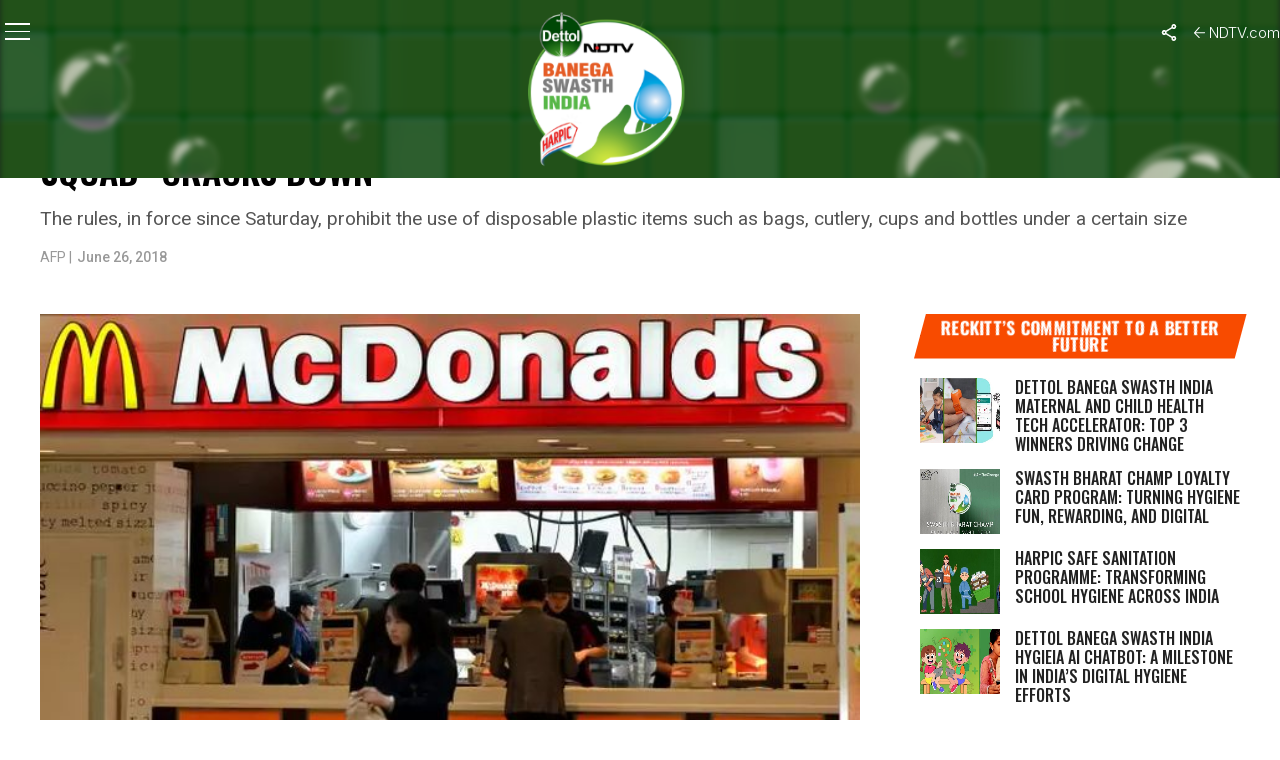

--- FILE ---
content_type: text/html; charset=utf-8
request_url: https://www.google.com/recaptcha/api2/anchor?ar=1&k=6Ld_Xr4qAAAAAEduKicafU-iRyt7eevdvTj-Ho8O&co=aHR0cHM6Ly9zd2FjaGhpbmRpYS5uZHR2LmNvbTo0NDM.&hl=en&v=7gg7H51Q-naNfhmCP3_R47ho&theme=light&size=normal&anchor-ms=20000&execute-ms=30000&cb=o4d6ff6wi7l
body_size: 48878
content:
<!DOCTYPE HTML><html dir="ltr" lang="en"><head><meta http-equiv="Content-Type" content="text/html; charset=UTF-8">
<meta http-equiv="X-UA-Compatible" content="IE=edge">
<title>reCAPTCHA</title>
<style type="text/css">
/* cyrillic-ext */
@font-face {
  font-family: 'Roboto';
  font-style: normal;
  font-weight: 400;
  font-stretch: 100%;
  src: url(//fonts.gstatic.com/s/roboto/v48/KFO7CnqEu92Fr1ME7kSn66aGLdTylUAMa3GUBHMdazTgWw.woff2) format('woff2');
  unicode-range: U+0460-052F, U+1C80-1C8A, U+20B4, U+2DE0-2DFF, U+A640-A69F, U+FE2E-FE2F;
}
/* cyrillic */
@font-face {
  font-family: 'Roboto';
  font-style: normal;
  font-weight: 400;
  font-stretch: 100%;
  src: url(//fonts.gstatic.com/s/roboto/v48/KFO7CnqEu92Fr1ME7kSn66aGLdTylUAMa3iUBHMdazTgWw.woff2) format('woff2');
  unicode-range: U+0301, U+0400-045F, U+0490-0491, U+04B0-04B1, U+2116;
}
/* greek-ext */
@font-face {
  font-family: 'Roboto';
  font-style: normal;
  font-weight: 400;
  font-stretch: 100%;
  src: url(//fonts.gstatic.com/s/roboto/v48/KFO7CnqEu92Fr1ME7kSn66aGLdTylUAMa3CUBHMdazTgWw.woff2) format('woff2');
  unicode-range: U+1F00-1FFF;
}
/* greek */
@font-face {
  font-family: 'Roboto';
  font-style: normal;
  font-weight: 400;
  font-stretch: 100%;
  src: url(//fonts.gstatic.com/s/roboto/v48/KFO7CnqEu92Fr1ME7kSn66aGLdTylUAMa3-UBHMdazTgWw.woff2) format('woff2');
  unicode-range: U+0370-0377, U+037A-037F, U+0384-038A, U+038C, U+038E-03A1, U+03A3-03FF;
}
/* math */
@font-face {
  font-family: 'Roboto';
  font-style: normal;
  font-weight: 400;
  font-stretch: 100%;
  src: url(//fonts.gstatic.com/s/roboto/v48/KFO7CnqEu92Fr1ME7kSn66aGLdTylUAMawCUBHMdazTgWw.woff2) format('woff2');
  unicode-range: U+0302-0303, U+0305, U+0307-0308, U+0310, U+0312, U+0315, U+031A, U+0326-0327, U+032C, U+032F-0330, U+0332-0333, U+0338, U+033A, U+0346, U+034D, U+0391-03A1, U+03A3-03A9, U+03B1-03C9, U+03D1, U+03D5-03D6, U+03F0-03F1, U+03F4-03F5, U+2016-2017, U+2034-2038, U+203C, U+2040, U+2043, U+2047, U+2050, U+2057, U+205F, U+2070-2071, U+2074-208E, U+2090-209C, U+20D0-20DC, U+20E1, U+20E5-20EF, U+2100-2112, U+2114-2115, U+2117-2121, U+2123-214F, U+2190, U+2192, U+2194-21AE, U+21B0-21E5, U+21F1-21F2, U+21F4-2211, U+2213-2214, U+2216-22FF, U+2308-230B, U+2310, U+2319, U+231C-2321, U+2336-237A, U+237C, U+2395, U+239B-23B7, U+23D0, U+23DC-23E1, U+2474-2475, U+25AF, U+25B3, U+25B7, U+25BD, U+25C1, U+25CA, U+25CC, U+25FB, U+266D-266F, U+27C0-27FF, U+2900-2AFF, U+2B0E-2B11, U+2B30-2B4C, U+2BFE, U+3030, U+FF5B, U+FF5D, U+1D400-1D7FF, U+1EE00-1EEFF;
}
/* symbols */
@font-face {
  font-family: 'Roboto';
  font-style: normal;
  font-weight: 400;
  font-stretch: 100%;
  src: url(//fonts.gstatic.com/s/roboto/v48/KFO7CnqEu92Fr1ME7kSn66aGLdTylUAMaxKUBHMdazTgWw.woff2) format('woff2');
  unicode-range: U+0001-000C, U+000E-001F, U+007F-009F, U+20DD-20E0, U+20E2-20E4, U+2150-218F, U+2190, U+2192, U+2194-2199, U+21AF, U+21E6-21F0, U+21F3, U+2218-2219, U+2299, U+22C4-22C6, U+2300-243F, U+2440-244A, U+2460-24FF, U+25A0-27BF, U+2800-28FF, U+2921-2922, U+2981, U+29BF, U+29EB, U+2B00-2BFF, U+4DC0-4DFF, U+FFF9-FFFB, U+10140-1018E, U+10190-1019C, U+101A0, U+101D0-101FD, U+102E0-102FB, U+10E60-10E7E, U+1D2C0-1D2D3, U+1D2E0-1D37F, U+1F000-1F0FF, U+1F100-1F1AD, U+1F1E6-1F1FF, U+1F30D-1F30F, U+1F315, U+1F31C, U+1F31E, U+1F320-1F32C, U+1F336, U+1F378, U+1F37D, U+1F382, U+1F393-1F39F, U+1F3A7-1F3A8, U+1F3AC-1F3AF, U+1F3C2, U+1F3C4-1F3C6, U+1F3CA-1F3CE, U+1F3D4-1F3E0, U+1F3ED, U+1F3F1-1F3F3, U+1F3F5-1F3F7, U+1F408, U+1F415, U+1F41F, U+1F426, U+1F43F, U+1F441-1F442, U+1F444, U+1F446-1F449, U+1F44C-1F44E, U+1F453, U+1F46A, U+1F47D, U+1F4A3, U+1F4B0, U+1F4B3, U+1F4B9, U+1F4BB, U+1F4BF, U+1F4C8-1F4CB, U+1F4D6, U+1F4DA, U+1F4DF, U+1F4E3-1F4E6, U+1F4EA-1F4ED, U+1F4F7, U+1F4F9-1F4FB, U+1F4FD-1F4FE, U+1F503, U+1F507-1F50B, U+1F50D, U+1F512-1F513, U+1F53E-1F54A, U+1F54F-1F5FA, U+1F610, U+1F650-1F67F, U+1F687, U+1F68D, U+1F691, U+1F694, U+1F698, U+1F6AD, U+1F6B2, U+1F6B9-1F6BA, U+1F6BC, U+1F6C6-1F6CF, U+1F6D3-1F6D7, U+1F6E0-1F6EA, U+1F6F0-1F6F3, U+1F6F7-1F6FC, U+1F700-1F7FF, U+1F800-1F80B, U+1F810-1F847, U+1F850-1F859, U+1F860-1F887, U+1F890-1F8AD, U+1F8B0-1F8BB, U+1F8C0-1F8C1, U+1F900-1F90B, U+1F93B, U+1F946, U+1F984, U+1F996, U+1F9E9, U+1FA00-1FA6F, U+1FA70-1FA7C, U+1FA80-1FA89, U+1FA8F-1FAC6, U+1FACE-1FADC, U+1FADF-1FAE9, U+1FAF0-1FAF8, U+1FB00-1FBFF;
}
/* vietnamese */
@font-face {
  font-family: 'Roboto';
  font-style: normal;
  font-weight: 400;
  font-stretch: 100%;
  src: url(//fonts.gstatic.com/s/roboto/v48/KFO7CnqEu92Fr1ME7kSn66aGLdTylUAMa3OUBHMdazTgWw.woff2) format('woff2');
  unicode-range: U+0102-0103, U+0110-0111, U+0128-0129, U+0168-0169, U+01A0-01A1, U+01AF-01B0, U+0300-0301, U+0303-0304, U+0308-0309, U+0323, U+0329, U+1EA0-1EF9, U+20AB;
}
/* latin-ext */
@font-face {
  font-family: 'Roboto';
  font-style: normal;
  font-weight: 400;
  font-stretch: 100%;
  src: url(//fonts.gstatic.com/s/roboto/v48/KFO7CnqEu92Fr1ME7kSn66aGLdTylUAMa3KUBHMdazTgWw.woff2) format('woff2');
  unicode-range: U+0100-02BA, U+02BD-02C5, U+02C7-02CC, U+02CE-02D7, U+02DD-02FF, U+0304, U+0308, U+0329, U+1D00-1DBF, U+1E00-1E9F, U+1EF2-1EFF, U+2020, U+20A0-20AB, U+20AD-20C0, U+2113, U+2C60-2C7F, U+A720-A7FF;
}
/* latin */
@font-face {
  font-family: 'Roboto';
  font-style: normal;
  font-weight: 400;
  font-stretch: 100%;
  src: url(//fonts.gstatic.com/s/roboto/v48/KFO7CnqEu92Fr1ME7kSn66aGLdTylUAMa3yUBHMdazQ.woff2) format('woff2');
  unicode-range: U+0000-00FF, U+0131, U+0152-0153, U+02BB-02BC, U+02C6, U+02DA, U+02DC, U+0304, U+0308, U+0329, U+2000-206F, U+20AC, U+2122, U+2191, U+2193, U+2212, U+2215, U+FEFF, U+FFFD;
}
/* cyrillic-ext */
@font-face {
  font-family: 'Roboto';
  font-style: normal;
  font-weight: 500;
  font-stretch: 100%;
  src: url(//fonts.gstatic.com/s/roboto/v48/KFO7CnqEu92Fr1ME7kSn66aGLdTylUAMa3GUBHMdazTgWw.woff2) format('woff2');
  unicode-range: U+0460-052F, U+1C80-1C8A, U+20B4, U+2DE0-2DFF, U+A640-A69F, U+FE2E-FE2F;
}
/* cyrillic */
@font-face {
  font-family: 'Roboto';
  font-style: normal;
  font-weight: 500;
  font-stretch: 100%;
  src: url(//fonts.gstatic.com/s/roboto/v48/KFO7CnqEu92Fr1ME7kSn66aGLdTylUAMa3iUBHMdazTgWw.woff2) format('woff2');
  unicode-range: U+0301, U+0400-045F, U+0490-0491, U+04B0-04B1, U+2116;
}
/* greek-ext */
@font-face {
  font-family: 'Roboto';
  font-style: normal;
  font-weight: 500;
  font-stretch: 100%;
  src: url(//fonts.gstatic.com/s/roboto/v48/KFO7CnqEu92Fr1ME7kSn66aGLdTylUAMa3CUBHMdazTgWw.woff2) format('woff2');
  unicode-range: U+1F00-1FFF;
}
/* greek */
@font-face {
  font-family: 'Roboto';
  font-style: normal;
  font-weight: 500;
  font-stretch: 100%;
  src: url(//fonts.gstatic.com/s/roboto/v48/KFO7CnqEu92Fr1ME7kSn66aGLdTylUAMa3-UBHMdazTgWw.woff2) format('woff2');
  unicode-range: U+0370-0377, U+037A-037F, U+0384-038A, U+038C, U+038E-03A1, U+03A3-03FF;
}
/* math */
@font-face {
  font-family: 'Roboto';
  font-style: normal;
  font-weight: 500;
  font-stretch: 100%;
  src: url(//fonts.gstatic.com/s/roboto/v48/KFO7CnqEu92Fr1ME7kSn66aGLdTylUAMawCUBHMdazTgWw.woff2) format('woff2');
  unicode-range: U+0302-0303, U+0305, U+0307-0308, U+0310, U+0312, U+0315, U+031A, U+0326-0327, U+032C, U+032F-0330, U+0332-0333, U+0338, U+033A, U+0346, U+034D, U+0391-03A1, U+03A3-03A9, U+03B1-03C9, U+03D1, U+03D5-03D6, U+03F0-03F1, U+03F4-03F5, U+2016-2017, U+2034-2038, U+203C, U+2040, U+2043, U+2047, U+2050, U+2057, U+205F, U+2070-2071, U+2074-208E, U+2090-209C, U+20D0-20DC, U+20E1, U+20E5-20EF, U+2100-2112, U+2114-2115, U+2117-2121, U+2123-214F, U+2190, U+2192, U+2194-21AE, U+21B0-21E5, U+21F1-21F2, U+21F4-2211, U+2213-2214, U+2216-22FF, U+2308-230B, U+2310, U+2319, U+231C-2321, U+2336-237A, U+237C, U+2395, U+239B-23B7, U+23D0, U+23DC-23E1, U+2474-2475, U+25AF, U+25B3, U+25B7, U+25BD, U+25C1, U+25CA, U+25CC, U+25FB, U+266D-266F, U+27C0-27FF, U+2900-2AFF, U+2B0E-2B11, U+2B30-2B4C, U+2BFE, U+3030, U+FF5B, U+FF5D, U+1D400-1D7FF, U+1EE00-1EEFF;
}
/* symbols */
@font-face {
  font-family: 'Roboto';
  font-style: normal;
  font-weight: 500;
  font-stretch: 100%;
  src: url(//fonts.gstatic.com/s/roboto/v48/KFO7CnqEu92Fr1ME7kSn66aGLdTylUAMaxKUBHMdazTgWw.woff2) format('woff2');
  unicode-range: U+0001-000C, U+000E-001F, U+007F-009F, U+20DD-20E0, U+20E2-20E4, U+2150-218F, U+2190, U+2192, U+2194-2199, U+21AF, U+21E6-21F0, U+21F3, U+2218-2219, U+2299, U+22C4-22C6, U+2300-243F, U+2440-244A, U+2460-24FF, U+25A0-27BF, U+2800-28FF, U+2921-2922, U+2981, U+29BF, U+29EB, U+2B00-2BFF, U+4DC0-4DFF, U+FFF9-FFFB, U+10140-1018E, U+10190-1019C, U+101A0, U+101D0-101FD, U+102E0-102FB, U+10E60-10E7E, U+1D2C0-1D2D3, U+1D2E0-1D37F, U+1F000-1F0FF, U+1F100-1F1AD, U+1F1E6-1F1FF, U+1F30D-1F30F, U+1F315, U+1F31C, U+1F31E, U+1F320-1F32C, U+1F336, U+1F378, U+1F37D, U+1F382, U+1F393-1F39F, U+1F3A7-1F3A8, U+1F3AC-1F3AF, U+1F3C2, U+1F3C4-1F3C6, U+1F3CA-1F3CE, U+1F3D4-1F3E0, U+1F3ED, U+1F3F1-1F3F3, U+1F3F5-1F3F7, U+1F408, U+1F415, U+1F41F, U+1F426, U+1F43F, U+1F441-1F442, U+1F444, U+1F446-1F449, U+1F44C-1F44E, U+1F453, U+1F46A, U+1F47D, U+1F4A3, U+1F4B0, U+1F4B3, U+1F4B9, U+1F4BB, U+1F4BF, U+1F4C8-1F4CB, U+1F4D6, U+1F4DA, U+1F4DF, U+1F4E3-1F4E6, U+1F4EA-1F4ED, U+1F4F7, U+1F4F9-1F4FB, U+1F4FD-1F4FE, U+1F503, U+1F507-1F50B, U+1F50D, U+1F512-1F513, U+1F53E-1F54A, U+1F54F-1F5FA, U+1F610, U+1F650-1F67F, U+1F687, U+1F68D, U+1F691, U+1F694, U+1F698, U+1F6AD, U+1F6B2, U+1F6B9-1F6BA, U+1F6BC, U+1F6C6-1F6CF, U+1F6D3-1F6D7, U+1F6E0-1F6EA, U+1F6F0-1F6F3, U+1F6F7-1F6FC, U+1F700-1F7FF, U+1F800-1F80B, U+1F810-1F847, U+1F850-1F859, U+1F860-1F887, U+1F890-1F8AD, U+1F8B0-1F8BB, U+1F8C0-1F8C1, U+1F900-1F90B, U+1F93B, U+1F946, U+1F984, U+1F996, U+1F9E9, U+1FA00-1FA6F, U+1FA70-1FA7C, U+1FA80-1FA89, U+1FA8F-1FAC6, U+1FACE-1FADC, U+1FADF-1FAE9, U+1FAF0-1FAF8, U+1FB00-1FBFF;
}
/* vietnamese */
@font-face {
  font-family: 'Roboto';
  font-style: normal;
  font-weight: 500;
  font-stretch: 100%;
  src: url(//fonts.gstatic.com/s/roboto/v48/KFO7CnqEu92Fr1ME7kSn66aGLdTylUAMa3OUBHMdazTgWw.woff2) format('woff2');
  unicode-range: U+0102-0103, U+0110-0111, U+0128-0129, U+0168-0169, U+01A0-01A1, U+01AF-01B0, U+0300-0301, U+0303-0304, U+0308-0309, U+0323, U+0329, U+1EA0-1EF9, U+20AB;
}
/* latin-ext */
@font-face {
  font-family: 'Roboto';
  font-style: normal;
  font-weight: 500;
  font-stretch: 100%;
  src: url(//fonts.gstatic.com/s/roboto/v48/KFO7CnqEu92Fr1ME7kSn66aGLdTylUAMa3KUBHMdazTgWw.woff2) format('woff2');
  unicode-range: U+0100-02BA, U+02BD-02C5, U+02C7-02CC, U+02CE-02D7, U+02DD-02FF, U+0304, U+0308, U+0329, U+1D00-1DBF, U+1E00-1E9F, U+1EF2-1EFF, U+2020, U+20A0-20AB, U+20AD-20C0, U+2113, U+2C60-2C7F, U+A720-A7FF;
}
/* latin */
@font-face {
  font-family: 'Roboto';
  font-style: normal;
  font-weight: 500;
  font-stretch: 100%;
  src: url(//fonts.gstatic.com/s/roboto/v48/KFO7CnqEu92Fr1ME7kSn66aGLdTylUAMa3yUBHMdazQ.woff2) format('woff2');
  unicode-range: U+0000-00FF, U+0131, U+0152-0153, U+02BB-02BC, U+02C6, U+02DA, U+02DC, U+0304, U+0308, U+0329, U+2000-206F, U+20AC, U+2122, U+2191, U+2193, U+2212, U+2215, U+FEFF, U+FFFD;
}
/* cyrillic-ext */
@font-face {
  font-family: 'Roboto';
  font-style: normal;
  font-weight: 900;
  font-stretch: 100%;
  src: url(//fonts.gstatic.com/s/roboto/v48/KFO7CnqEu92Fr1ME7kSn66aGLdTylUAMa3GUBHMdazTgWw.woff2) format('woff2');
  unicode-range: U+0460-052F, U+1C80-1C8A, U+20B4, U+2DE0-2DFF, U+A640-A69F, U+FE2E-FE2F;
}
/* cyrillic */
@font-face {
  font-family: 'Roboto';
  font-style: normal;
  font-weight: 900;
  font-stretch: 100%;
  src: url(//fonts.gstatic.com/s/roboto/v48/KFO7CnqEu92Fr1ME7kSn66aGLdTylUAMa3iUBHMdazTgWw.woff2) format('woff2');
  unicode-range: U+0301, U+0400-045F, U+0490-0491, U+04B0-04B1, U+2116;
}
/* greek-ext */
@font-face {
  font-family: 'Roboto';
  font-style: normal;
  font-weight: 900;
  font-stretch: 100%;
  src: url(//fonts.gstatic.com/s/roboto/v48/KFO7CnqEu92Fr1ME7kSn66aGLdTylUAMa3CUBHMdazTgWw.woff2) format('woff2');
  unicode-range: U+1F00-1FFF;
}
/* greek */
@font-face {
  font-family: 'Roboto';
  font-style: normal;
  font-weight: 900;
  font-stretch: 100%;
  src: url(//fonts.gstatic.com/s/roboto/v48/KFO7CnqEu92Fr1ME7kSn66aGLdTylUAMa3-UBHMdazTgWw.woff2) format('woff2');
  unicode-range: U+0370-0377, U+037A-037F, U+0384-038A, U+038C, U+038E-03A1, U+03A3-03FF;
}
/* math */
@font-face {
  font-family: 'Roboto';
  font-style: normal;
  font-weight: 900;
  font-stretch: 100%;
  src: url(//fonts.gstatic.com/s/roboto/v48/KFO7CnqEu92Fr1ME7kSn66aGLdTylUAMawCUBHMdazTgWw.woff2) format('woff2');
  unicode-range: U+0302-0303, U+0305, U+0307-0308, U+0310, U+0312, U+0315, U+031A, U+0326-0327, U+032C, U+032F-0330, U+0332-0333, U+0338, U+033A, U+0346, U+034D, U+0391-03A1, U+03A3-03A9, U+03B1-03C9, U+03D1, U+03D5-03D6, U+03F0-03F1, U+03F4-03F5, U+2016-2017, U+2034-2038, U+203C, U+2040, U+2043, U+2047, U+2050, U+2057, U+205F, U+2070-2071, U+2074-208E, U+2090-209C, U+20D0-20DC, U+20E1, U+20E5-20EF, U+2100-2112, U+2114-2115, U+2117-2121, U+2123-214F, U+2190, U+2192, U+2194-21AE, U+21B0-21E5, U+21F1-21F2, U+21F4-2211, U+2213-2214, U+2216-22FF, U+2308-230B, U+2310, U+2319, U+231C-2321, U+2336-237A, U+237C, U+2395, U+239B-23B7, U+23D0, U+23DC-23E1, U+2474-2475, U+25AF, U+25B3, U+25B7, U+25BD, U+25C1, U+25CA, U+25CC, U+25FB, U+266D-266F, U+27C0-27FF, U+2900-2AFF, U+2B0E-2B11, U+2B30-2B4C, U+2BFE, U+3030, U+FF5B, U+FF5D, U+1D400-1D7FF, U+1EE00-1EEFF;
}
/* symbols */
@font-face {
  font-family: 'Roboto';
  font-style: normal;
  font-weight: 900;
  font-stretch: 100%;
  src: url(//fonts.gstatic.com/s/roboto/v48/KFO7CnqEu92Fr1ME7kSn66aGLdTylUAMaxKUBHMdazTgWw.woff2) format('woff2');
  unicode-range: U+0001-000C, U+000E-001F, U+007F-009F, U+20DD-20E0, U+20E2-20E4, U+2150-218F, U+2190, U+2192, U+2194-2199, U+21AF, U+21E6-21F0, U+21F3, U+2218-2219, U+2299, U+22C4-22C6, U+2300-243F, U+2440-244A, U+2460-24FF, U+25A0-27BF, U+2800-28FF, U+2921-2922, U+2981, U+29BF, U+29EB, U+2B00-2BFF, U+4DC0-4DFF, U+FFF9-FFFB, U+10140-1018E, U+10190-1019C, U+101A0, U+101D0-101FD, U+102E0-102FB, U+10E60-10E7E, U+1D2C0-1D2D3, U+1D2E0-1D37F, U+1F000-1F0FF, U+1F100-1F1AD, U+1F1E6-1F1FF, U+1F30D-1F30F, U+1F315, U+1F31C, U+1F31E, U+1F320-1F32C, U+1F336, U+1F378, U+1F37D, U+1F382, U+1F393-1F39F, U+1F3A7-1F3A8, U+1F3AC-1F3AF, U+1F3C2, U+1F3C4-1F3C6, U+1F3CA-1F3CE, U+1F3D4-1F3E0, U+1F3ED, U+1F3F1-1F3F3, U+1F3F5-1F3F7, U+1F408, U+1F415, U+1F41F, U+1F426, U+1F43F, U+1F441-1F442, U+1F444, U+1F446-1F449, U+1F44C-1F44E, U+1F453, U+1F46A, U+1F47D, U+1F4A3, U+1F4B0, U+1F4B3, U+1F4B9, U+1F4BB, U+1F4BF, U+1F4C8-1F4CB, U+1F4D6, U+1F4DA, U+1F4DF, U+1F4E3-1F4E6, U+1F4EA-1F4ED, U+1F4F7, U+1F4F9-1F4FB, U+1F4FD-1F4FE, U+1F503, U+1F507-1F50B, U+1F50D, U+1F512-1F513, U+1F53E-1F54A, U+1F54F-1F5FA, U+1F610, U+1F650-1F67F, U+1F687, U+1F68D, U+1F691, U+1F694, U+1F698, U+1F6AD, U+1F6B2, U+1F6B9-1F6BA, U+1F6BC, U+1F6C6-1F6CF, U+1F6D3-1F6D7, U+1F6E0-1F6EA, U+1F6F0-1F6F3, U+1F6F7-1F6FC, U+1F700-1F7FF, U+1F800-1F80B, U+1F810-1F847, U+1F850-1F859, U+1F860-1F887, U+1F890-1F8AD, U+1F8B0-1F8BB, U+1F8C0-1F8C1, U+1F900-1F90B, U+1F93B, U+1F946, U+1F984, U+1F996, U+1F9E9, U+1FA00-1FA6F, U+1FA70-1FA7C, U+1FA80-1FA89, U+1FA8F-1FAC6, U+1FACE-1FADC, U+1FADF-1FAE9, U+1FAF0-1FAF8, U+1FB00-1FBFF;
}
/* vietnamese */
@font-face {
  font-family: 'Roboto';
  font-style: normal;
  font-weight: 900;
  font-stretch: 100%;
  src: url(//fonts.gstatic.com/s/roboto/v48/KFO7CnqEu92Fr1ME7kSn66aGLdTylUAMa3OUBHMdazTgWw.woff2) format('woff2');
  unicode-range: U+0102-0103, U+0110-0111, U+0128-0129, U+0168-0169, U+01A0-01A1, U+01AF-01B0, U+0300-0301, U+0303-0304, U+0308-0309, U+0323, U+0329, U+1EA0-1EF9, U+20AB;
}
/* latin-ext */
@font-face {
  font-family: 'Roboto';
  font-style: normal;
  font-weight: 900;
  font-stretch: 100%;
  src: url(//fonts.gstatic.com/s/roboto/v48/KFO7CnqEu92Fr1ME7kSn66aGLdTylUAMa3KUBHMdazTgWw.woff2) format('woff2');
  unicode-range: U+0100-02BA, U+02BD-02C5, U+02C7-02CC, U+02CE-02D7, U+02DD-02FF, U+0304, U+0308, U+0329, U+1D00-1DBF, U+1E00-1E9F, U+1EF2-1EFF, U+2020, U+20A0-20AB, U+20AD-20C0, U+2113, U+2C60-2C7F, U+A720-A7FF;
}
/* latin */
@font-face {
  font-family: 'Roboto';
  font-style: normal;
  font-weight: 900;
  font-stretch: 100%;
  src: url(//fonts.gstatic.com/s/roboto/v48/KFO7CnqEu92Fr1ME7kSn66aGLdTylUAMa3yUBHMdazQ.woff2) format('woff2');
  unicode-range: U+0000-00FF, U+0131, U+0152-0153, U+02BB-02BC, U+02C6, U+02DA, U+02DC, U+0304, U+0308, U+0329, U+2000-206F, U+20AC, U+2122, U+2191, U+2193, U+2212, U+2215, U+FEFF, U+FFFD;
}

</style>
<link rel="stylesheet" type="text/css" href="https://www.gstatic.com/recaptcha/releases/7gg7H51Q-naNfhmCP3_R47ho/styles__ltr.css">
<script nonce="0okPMvmZOoPXVQUq3VFvsw" type="text/javascript">window['__recaptcha_api'] = 'https://www.google.com/recaptcha/api2/';</script>
<script type="text/javascript" src="https://www.gstatic.com/recaptcha/releases/7gg7H51Q-naNfhmCP3_R47ho/recaptcha__en.js" nonce="0okPMvmZOoPXVQUq3VFvsw">
      
    </script></head>
<body><div id="rc-anchor-alert" class="rc-anchor-alert"></div>
<input type="hidden" id="recaptcha-token" value="[base64]">
<script type="text/javascript" nonce="0okPMvmZOoPXVQUq3VFvsw">
      recaptcha.anchor.Main.init("[\x22ainput\x22,[\x22bgdata\x22,\x22\x22,\[base64]/[base64]/bmV3IFpbdF0obVswXSk6Sz09Mj9uZXcgWlt0XShtWzBdLG1bMV0pOks9PTM/bmV3IFpbdF0obVswXSxtWzFdLG1bMl0pOks9PTQ/[base64]/[base64]/[base64]/[base64]/[base64]/[base64]/[base64]/[base64]/[base64]/[base64]/[base64]/[base64]/[base64]/[base64]\\u003d\\u003d\x22,\[base64]\\u003d\\u003d\x22,\[base64]/Clz/CocOGwqrCjQ1/[base64]/CosKEwqjDslzDk05ewoFvLHciZmo3wpsUwrbCo31aIcKpw4p0SsK8w7HChsO+wrrDrQxxwow0w6MBw5tyRATDozUeGcK8wozDiDzDoQVtPVnCvcO3JcOqw5vDjU/ChGlCw7sDwr/[base64]/wonCmcKuwoHClRYIN8KYw5gSXg53wq/ClinDpjLCjMKpSEjCiiTCjcKvNh1OcRE7YMKOw45VwqV0PifDoWZIw4vCliprwpTCpjnDn8ONZwxMwoQKfEkow5xgZcKhbsKXw5hSEsOEKQ7Cr152MgHDh8OzH8KsXHMrUAjDlsOrK0jCl2zCkXXDvlw9wrbDnsOvZMO8w6/Dn8Oxw6fDoUo+w5fCjTjDoCDCjTljw5Qbw4jDvMOTwo3DpcObbMKEw6rDg8OpwrDDm0J2US3Cq8KPRsOLwp9yX0J5w710I1TDrsOhwq7CgcO5H2HCswfDtG/CnsOMwo4qZgTDtMOww5gCw7XDnEYLAMKBw484ByfDokRQwr/ChcONEMKNSMKQw5sGY8OFw5TDkcOWw5dETsOMw6vDsQhacsKxwqTDi17Cv8K2e1ZiXMOvCsKQw5tJNMKLw5UPAVEyw5kGwqsAwpjCqCjDvMK9BikYwrc2w5o6wqwjw4pgPsKPZcKCRMOOwp5/w6lkwoHDjFdCwrprw5vCnQnCuRIbfwRmw6tZF8K6wrXCvMK6wrTDjcKSw5MVwroxw5Juw4cTw53CjlHDjMKedsKaUWhXQ8KYwr4wasOOFChgM8OSZQ3CoBMJwqdPH8KnNk/ClwXCh8KWOsOnw4fDmHbDhB/Dh15qa8Oxw5bCiWxzfXbCg8KBOMK/w5E1w4l4w67CmMK4SkwvO1FCH8KwdMO3CsOMbcOffD17PCM3w4NdY8KbcMK/W8OIwqPDr8OCw4cGwo7CkjQ6w60Yw5XCicK0O8ONLE8jwr/CqCw0TXl0SDQSw65sTcOrw6/DtzfDqmfCpB0EKMKBK8Kvw4zDusKMdQ7DpMKVRD/[base64]/DhMKvw67DtcOSw5EJfXrDnzZbw7vDv8OaU8OAw5jCqGPCjW87woAXwoRuMMOGwrfDgcKjeHFQeTrDrWgPwq/DuMKgwqViS1fClWwYw4EuTcObwpLDh18Ww6EtfsOqwqNYwqoyDn5HwqI3cAEZV27Dl8Ojw4Zqw47Dj3A5H8KkX8OCwqFAAQLDnR0Dw78tOsOpwqt0QEDDjcO6wqYgUS9rwrXCknZuIlQ8wpNqeMKmU8O/FHJ3V8OIHw7DunXCmR0iNB57fsOow4TCh2JEw4QKKGckwod5SnzCjiDCscO1QF5wacOILsOhwo0QwrnCkcKWVlZ2w6rCjFpYwpMjDcO/[base64]/CucK5acOKwrbChmFow5rChUY6w65MF8KcIXLChmpOb8OYLsK7FcKYw4sdwr09bsOSw6nCmsOAaHPDosKrw7TCs8KUw5l1woEJVgoVwovCokgNMcKdecKQUsK3w40QRHzCtWxjE00EwqDCrcKSw41uQsK/cCpgBCw9bcO9aAwsFMOdesOWKFUyQcKJw5zCgsKwwqDCosKKdzzDrcK8w57Cs2oHw7hzwpfDkQbDhnvClsOxw4PCiAUkXXcMwrALDE/DuFnCpTRoHUg2TMKeKsO4wrnCuF4QCT3Co8Kpw77DvCDDkcKjw6LCoEddwowaUsOwJjlTYsOYeMOcw6HCgwHDpVkJFjbCksOLGzhpDAc/[base64]/Cl8K7w4rDgcOFJsKvwqAxw6vCrsOUwq8zw4LDujXCvw7DoDdLwprChFfCrCBdWMK3H8Kqw7V7w6jDsMOQYMK9VV9SUsOPw6fDtsKlw7bDlMKAw4zCo8OWP8OCaTrClQrDpcOjwq3DqcOBw7XCm8OWEsO+w4d2bWZpLUXDqMOjFMOqwplaw4Msw6/DssKRw4UUwonCg8K5XsOdw4JBw7IgGcOcYwbDoVvDn30Nw4jDuMK5HAnCoH00aUDCtcKXZsOVwrBWw4/DnMO1KAR4OcOaElI2F8O9VWbCoQ9jw5vCpTdvwpDCpzjCnD8XwpwtwqjDpsOCwqzDiQZkVMKTesORNX5+RBHCnQvCisOzw4bDnxlUwo/DlcK2IcOcLMOAfMOAwr/CiVDCi8Odw4luw6lRwrvCiATCmzs5NcOvwqPCgcKPwoc3XMO8wqrCkcOGKzLCtEfCqBLDsWtSbU3DgsOVwq1wIm7DsXB0Om16wodww7nCizB1c8OPw4lWWcOhRhYvw4EiUsOTw40CwrVLen8dV8OcwqYcYmbDssOhEsKcw4J+DcO/wo5TaWLDkADCiBHDnlDDv25mw68lY8Oqw4Qiwp02NkPCs8OpVMKww6PDiwTDmSdkwqzDmVDDgA3DucO/w7jDtAcDc2vDr8OWwr1hwo1KDMKZKRDCvcKbw7TDvRwII3jDm8O8wq1tOXTClMOOwqh2w53DosKUX3loRsK+woxHwrLDlsOjJcKEw6HCn8Kmw49DR0JowofCiXLChcKWwqTCnMKKOMKUwonCvjFTw57CsCUHwonClCkfw6sSw57DgyBow6s/[base64]/DhsOAecOcw7UrwrQEPjIGw5FrwqttP8O3OMOeV0lAwqXDssOKwqvCm8OIC8OTw7jDkMOnTsKOI1XCug/DkRfDp0TCoMOnw6LDpsO9w5PCiX19YDUJI8Ohw47CtjgJwrtKW1TDozvDmMKhwrbCsBnCiFzCicKUw5fDpMKtw6nDkys6WcOKYsKWO23DjlvDo2PDq8OrSCzDrltHwrlIw4HCo8KwKEl1wowFw4HCg0vDr0zDvjDDosOYXBnCpU4zOhpzw6lnw6/CusOqfTBpw44lNnMqfWMeHzzDq8K/wrHDs1vDqndLdzdkwq7CvWvDrFjCoMK+P1/Co8KTTEbCu8KaL25ZLQ8rH1p4Z2rDmTQKwpNFwrxWFsK5RsOCwoLDvRkRK8KeXzjCgcKowrLDhcOtwpzCm8Kqw6DDqRHCrsKsbcKWw7V6w53DmDDDjl/Dpwkww5JHV8OnNFDDgcO+w7Z9AMKWJkTDoxdcw6LCtsOGQcKFw591GMO4wpJlUsO4w7QEM8KPEMOdQAMwwofDrizCssOGNsKgw6jCusK+wp16w4jCnUPCqcOVw6DCiXXDk8KuwopJw4jDlx5Aw4JHOXnDocK+wo/[base64]/w6LCrMKGTcO7wo9+ZxzDo146w7nCtzvCkcOSKMOcPTJSw43CqSE1woJbaMKTbRDDh8KtwqATwonCkMOCTMOLw48ccMK5B8Oyw7U7w5FHw7vCgcOYwroJw4bCgsKrwoLCksKIOMOFw4oNXGFDSMK8aCfCrnnDpB/[base64]/[base64]/Dj8OAw6pPJ1LDhxF9wozCglvDjMOFecOKXcO/L8OaOgDCgkkHH8O0WcKHwoTCnm8oa8KewpxgFl/Cp8OhwqrCgMO2BmMwwrTConHCoj8uw7gpw7NlwqvCg1cWwpsbwrBrw4XCnMKswrtGCABWMXIgJ2LCv3vCqMO7w7NVwp5BVsOdwpdXGydYw71Zw5rDk8KCw4dKAkTCvMKAJcOqNcKAw6PChsOvRhvDqCMJDMKafcOBwqnCpHdwASYjBsOeWMKlNsK/[base64]/KAkROcKObkppcQPDmMKDwoUrwp4cEwzDosOHccOaCcKlw7/[base64]/Cqg9JH8O+w5k8MHQpHcOrP8OFXTvDlBPDmUUqw6TDn3U6w6rCijMrw77Cl0k8c0UEV2zDkcKpVzQqLcORUlcbwpdKcnE/aQ5nGVFlw6/Cg8K+w5nDjljDvlwwwpU7w4zChljCvsOEwrgzDDdMecOCw5rCnm1ow53ClcKAY3nDv8OUF8KlwoIOwrbDgmUhTjR3Ok3CjB1hKcOdw4kJw49ywqRKwoLCvMOJw6xxTXs4NMKMw6MWecKrb8OhMUXDs0UKwo7Cg0HDpcOoT2/DpsK6wobCqFRiw4nCl8KDDMO3wrvDtxMkJjfClsKzw4jChcKEOS9ERxcWbsKnw6nCvMKmw7vDgm3DvSnCmcKsw4TDuQszbsKtIcOaNVJbScO6w7s0woAUEVLDgcOHFTpMccKrwp3Crhl+wqlwCX4mf0/CvD/DlMKYw4nDjsOEMFTDrsK2w53CmcKvGBRsF2vCjcKXR1fCpCU7wplRwrFUOUjCpcObw4xeRF1BIcO6w5VpX8OtwplnLTUmLQvChlIUasK2wrM+wpHDvErCiMO9w4JsdsKjSUBbFQwKwrvDqsO/SMKQw7zCnxt/VzbCmVAAwpR2w5DChHkEdj1xwp3CjAAFU1IDEsK5M8Onw5Y3w6TDhx3Dhkpgw53DoQkFw6XChy0aHsKTwpFxw43Dj8Ogw4nCqMKAF8OUw5DDjVMGw58Sw7psAMKPGMK1wrIZRMOFwq8DwrQyG8O/w7gDMQnDv8Oow406w4I0b8KoAcOxw6nCpMO6RU52ai7CmUbCiTjDiMKbdsOZwpfCicOzMSAvHxnCuxQoKmVmacKZwog+w6tmFnY0BcOkwrkUYcKiwqlPSMOAw7QHw6vDkCrCohQNDMKMwqDDoMOiw7DDm8K/w7nCqMK6woPCmMKCw5EVw4NTSsKTMcKQw7Uawr/ClDIKL1cEdsOyNSYreMK3F3jDsw5iVnUBwoDCn8OTw5/[base64]/wpXDljrCicOWdCwbw6zCmMO5TAomwpTDl8O+w58/wrjDrsOZw53Dv1plcXXCmwgVwpfDoMOXNwvCnsKMZcKwIMO4wpDChzdEwrPDjnYHTk3Dk8OHKlBbb0xFwoFcwoB/CsK3LMKbZisbPgnDt8KQJjotwo5Qw51qEcKSV1wuwqfCtyxTw67CvHxfwqjCk8KwZAF6amo6CzIdwqTDhMO8wrhIwp7DvGTDuMKgFsK3K0nDkcKmdsK+wrPCiFnCgcOwV8KqYkzCozLDiMOPLAvCvAPDvMKxe8KINFkJWkINDHbCj8KBw79ywqlwEAt/wr3Cr8OEw4vDi8Kew5XClmsFCsOKey3DmRQDw6/CpsOHUMOhwobDoyjDrcKkwqRkPcKbwq/DicOJYj8MR8Khw43CnX8OTVJKw6HClMKww4I0YxXCn8KTw7/[base64]/[base64]/DoDHDmFpKWDlCw7HDpkTDkcOrw7gJw7ZDX3N4w5xhNjxjaMOXwoISw6Mkw4dnwq/DmcKTw6rDihnDmyDDucKAbUFqWSLCm8OSw73ChU/[base64]/CiyFxwqnDvirCscKfw4fDqhApXlpYDMODw7lOKsKLwqvDrsKnwprDkS4Tw5d9ekdxGcOow7TCmXY/X8K6wr/Ch1Z5QD3CkRtJGcO1UMO3azHDv8K9MMK2wpBFwoHDuQ7ClgQDNC17B0HDr8O+P0fDiMK4IsK1dn57ZcOAwrFvfcOJw6IZw4fDgwbCj8K4QVvCsiTDtUbDk8Kgw7dPQcK4w7zDgcOwJcKDw5zCkcOpw7ZWwp/[base64]/Dsm1GZsOnw6nDrHnDhsO/KsOlQ8KiwopzwrjDkFzDlGhEE8KKRcO8VBVfMsOvT8Kjw4BEBMO5fSHDvMOZw5TCp8KIMErCvVRRZcOcMnvDvMKQw5Esw4k+KBkhGsKJOcKGwrrClcOpw47DjsOjw5XCiSfDo8Kkw5YEBQ3CnFLCpMKqc8OKwr/Dvn9Fw47DgjgRwqzDulXDrBI/XMOtw5MLw6pOw5vCpsO0w47DpSp8ZxDDt8OveGFif8Kcwq0VDGjCssOvwpbCrF9lw4A1f2VHwodEw57CucKMw7UqwpHCh8O1wph/[base64]/w4EpwpTDpcKoMsOFYsKVw6HDh8OHQTI2w6bDjcKxw4Zuw4rDs3rCgcO1w7Rpwpxbwo3Dt8OUw6oLfRTCvzoLwpUYw73Dq8Oew6APOC9ZwpJZw7PDp1fCgsOdw7g4woBzwpgKScOswrDDtnowwoIVFkg/[base64]/WsOzw4VDw6ZWJU9BbcKowqfCoH/DuEzCik7ClsOaw7dpwqJcwqvChVlVIXBbwqlPXzrCgykZCi3Dmw/CoEAXBRQxK0LCvcOUDcOpTcOPwpvCmgXDgcK9PsOKw7hldcOdYg3Cv8OwFUs8O8O/UmHDnsOUZSHCl8Oiw7nDpMOtIcKeb8KNQFc7KSrDqsO2ZRHCuMOCw7nCpsO3AjnCrQhIDcKvAR/DpMKsw6MGF8K9w5Z+JcK9EMKRw5zDmsK+w7PCtMOFw50LdcKowoFhIDouw4fCosOzGk9YdBQzwqkSwrtrWsOSe8K5w5pMA8KcwrEZw7x4woTCnn4Bw6dAw6YJB1g+woDCi0hjZMO+w5xUw6gzw5lsbcO/w7DDp8Ksw5Q+YsKxJULDiDTDtsOEwofDq2LCmmLDocK2w4DDrwbDnyfDhCXDrcObwojCjMKeE8KMw6EDY8OhZcKOAcOlIsKww5sYw71DwpbDhMKvw4NMG8Kow5XDnzpqPcKyw7lhw5Qmw5xjw5dsZcKlM8OfMcObFBQDSBVjeTvDqFrDosKDFMOtwptTKQY/[base64]/[base64]/[base64]/[base64]/[base64]/EGEgWVYzw5HDjBvDgSlGUx7CosOdYsK4w4MBw59xBsKWwrDDsQHDih9iw5cCc8OKRMK5w4zCk3dLwqZ+XDPDn8KxwqjDvkLDvsOywq1Zw7EaEl/CkF0rWHXCq17DocK4PsOXK8K9wpzCrMOywoBVLcOCwpJZP0vDoMK9AQ7CrAxTLUTClcOnw4jDscOzwoB/wp3ClcKqw4Jfw7lxw4MbwpXCmjlPwqEcwrsNw6w7ScKpUMKlbMK5w74RMsKKwoZxesObw7okwo1mwrw0w4bCgMOOG8Omw7DClTZPwr14w7k3XSpew4LDn8K6wpTDpxrCpMOZKsKww78SEcKbwqQgVU7CssOnwr/[base64]/[base64]/DmcKmw43CsgofH8OmWsOnW2LDgm1Rw43CnlF2w43DgyIzw4Umw6LDrADDtGMHD8OPwrcZMsO6H8KXJsKnwo4tw7LCthzCjMOtMmhhMzPCk37DrwZXwqlya8OJBVpXRsOewpfCtE5wwqFiwrnCsQ1gw6nDtCw7ZADCkMO5wqI/UcOyw57CgcKEwpR1KXPDhlgOO1wLGMOiA0Z0fWrCjsOvSBV2QU5jw4jCucOtwq3Cp8OkdlMzO8OKwrw0wodfw6nDi8KhJTDDlwQwd8OAXXrCp8KDIVzDgsOYPcKvw4FswofDoD/Dt33CuRLCplHCnF3DvMKcPDVVw5ZSw4wLEMKEScKGOSlIIknCnTzDjxPCkEDDom/Dg8KywpFXw6bCr8KyClTDqB/CvcKlCQnCvUXDsMK7w5ccFcKfAVcqw5zCk1fDiBPDp8KNVsOxwrbDogYWRkrCuS3DgVrCkSwXfC/[base64]/[base64]/CphXCo8OiKVTCisKAw4wSwr3CogLCn8OMA8OPw4h8BzMWw4/CvTlNYTnDtRh/bhUPwrA9wrTCgsKAw7dWNDEXOTc4wr7DkELCiEoxM8KdLHDDgcOTMQDDlV3DgMOIRBB9f8Obw4fDgk5sw4bCtsOAK8OBw6HCusK/w41Ww6jCssOxBhfDoV0Hw6zCvcODw4YdYF/Ck8OUYMKqw6AbFsKPw6rCqMOIw5nCiMODGcOdwr/DhMKCdyUYVgRUPWwDwqI1VRZsNXkmIMKuK8OcbnLDksOnKRU9w7DDsBzCpcO5NcOzUsOXwqfCijgjRT0XwotaQ8Odw4oKHsKAwobCilDDrTMew7LCiX8Ewq41CntRwpXCgsOIATvDrsKZO8K+XcKpKsOcw7rChHvDjMKOHsOhKRnDliPCmsO/[base64]/wqvCpDDCoCUnwonCjCREwrPCgiPDgsOxNMOQZHYwRcOqO2cZwoHCuMO3w7BcRcKOW2LCijbDlzbCg8KaSy5cf8Obw6rCih/CkMOlwqrDlU9gVG3CqMODw67DkcOfwoLCvhtWwrPCisOUwpdSwqYww4wQM2kPw7zDisK2NwjClMO8eA/CkFzCl8OzZH1HwodZwo9nwpU5w7fDmx9Uw4QMCsKsw7cWwoPCjSVyaMO+wofDj8OoDcOucC1Ue20ZdzfCoMOhWsOXGcO0w7wPU8OQB8OrS8KtP8KuwpTClSPDgCtyaSLCtcKfDADDusOawoTCisOfVHfDs8OnUHNHRHPCvVptwo3DrsKLa8OicsOkw4/[base64]/DrcO0UcOGwpzDjHzDoDI/[base64]/wobDlBl+w7U3TMKhWlHCijtww4kLPW1sw53Cil1yUMKeLMO7YMKuKcKtT1zCpQrDpsKdBsKKfBrDsG3Dm8KtNcOww7paV8KdU8KKw5/[base64]/NsKvw7jCjMK/wqZXwqPDgcKNLnPCn8OgwotFwpnCoVLCicOaR0LCncK1wqNmw7cBw5DClMKKwoVfw47CgEDDqsOLwohscj7CiMKVbULDrkZ1REzCq8OoCcKHWcOFw7dDAsKUw7JKXXVbGy3Csy4HBVJ0w6RadH8zUBwHMGE3w7E2w7YpwqQIwrrCsBkzw6QGw6dRb8OBwoIHIcK/[base64]/Ds8K2wqDCi8OAwpZdwq7CiMKtw63Dg8Oswp/DowLCrjpweC8xwqTCgMODw782E0M4XUXDmysHZsK3w4k5wofDh8KGw7DDt8OMw6Mcw4chEcO6wpATw4tuC8ORwr/CrFLClsOaw6zDiMOPJsKBcsKAwpUefcOPUMOEDFnCh8KbwrbDqjrCusOJw5AvwpTCi8KuwqvCm1x1wqvDpsOnFMOfRsOtesO5HcO6w6dcwprChcObw4/CiMOow6TDrsOGQsKmw4wkw7ZwKcKTw7QMwonDiAcibFQRw5xGwqR1Uz52R8OKwoPCg8Klw7LCmCDDmwpkK8OFW8OtQMOpwqzCo8OdUg/DmE9JHRvDuMOqO8OSH0g9WsOJCn7DpcOWJMKUwpjCpMKxF8KCw7/CujnCl3LDq2fCosOqwpTDjcK2YjROJX8RPBLDgMOew6LCpcKEwrzDrMO4TsKoNzVHK0gZwr0KeMODET3DrMK+woktw7LCu18Dw5HCjMKwwpnDl3/DkcO6w4/DsMONwrxowqdPMsK5wrzDvcKXGcOdGMOawrbCkMO6HxfChCvDsQPCkMOkw7s5JhRbRcOHwpEsasKywr7DnsOgTG7DvMOzdcOtwr7CqsK2S8KncxAsRA7Cp8OyXsKDRx5OwpfCrT8BIsOTPhEMwrvDj8OWbG/CmMOuw6RNCsK7VMOFwrBcw748a8Ojw5c9P11Ab10vaGXCoMK/F8KJDVzCsMKGNcKbAl4IwoXCgMO0FsOAPi/CpcOBw5N4FMOiw6Biw4AnDgJGHcObI2fCiQPCvsO+I8O/LyjCpcOSwoljwp87wrrDtsOfwqXCvlssw7YBwokIc8KrOMOmQgkLJMK1w5TCgiZSR1vDvsOmWy9nYsKwSx87wpt4UlbDs8OZM8KDdwzDjlLCvXozPcKPwp0sBgsiZgHDksO2QELCr8Oow6VHI8KDwqTDicO/dcOab8KhwoLChMKLwrPDtEtOw53ClsOWXMK1ScK4XMKCIm/Di3TDgcOCC8OlQDoPwqpjwqnCrWLDu3YNKMKrCyTCr1kFwqgcA1rDqwXCh1vDi0fDjsObw6jDp8Oswo7CggDCg2rDlsOjwoVfIMKYwoQuw6XCl29SwqR6KDXDsnDCnMKPwrsBSHzCogXDpcKfU2jDtUxaA1Umwq8kKMKfw6/[base64]/w6fDlcK/wrQPCxDClErChMOOXFTCucK5w7fDrDXDvm3ChcKPw55bI8OiTMOnw6jCgTLDtztnwpjDuMKCQcO1w6nCpMOew7lbAcO9w43Co8OTKcKwwqhLa8KRLQ7DjcK4w6/CkDgew6PDqcKMYmXDrnvDp8K5w4pqw5wWK8KPw5BzTMOzfCbChcKhBx3CgWbDnyB4b8OfcU7Dr1LCjx/CiXrChVbCt3wBY8K3SsK8wqHDmMKxwo/DpCvDnWnCgB/CmcO/w60fKh/DjQfCnhnCjsKpGsOqw4lewoNpdsKEaCtbw4REdnBKwq3CiMOcPsKMTi7CuHPCpcOjwrLCnSRuwpzDqjDDk1k0BiDClHEEUkbDq8OOKcO0w5kIw7ckw6YNSxZAEEfCpMK8w4rCmkhzw7TDsT/DtDHDkcKUw5hSD1coeMK3w7zDhcKTYMO0w5JQwp8jw6h4OMKMwpthw7UawqQXHMOgSS4sX8Ozw7cLwqXCsMOEw7w1wpXDjALDtUHCssOVIiJpP8OYMsK8IEdPwqZNwqYMw7ITwrM/wqvCnQHDrsOuBcKsw71Bw43ChMKTfcORw6DDiT5FSw/DnwzCjsKAX8O0L8OYHhlow4o3w7rDp3IlwpHDlE1LeMO7Tk7CncOoMsO2S2dNMMOkw58Xw6Mfw67DnADDtQB/wp4ZQlTCpsOIw43DtsKwwqwxaygiw4Z2wp7DjMOKw5Qpwo8Mwo/[base64]/[base64]/CrBbDqQTCh3d6wrfDtGDCmcKLwqQ4wp9rWsKMwrjCs8O/[base64]/[base64]/Cul8bXsO8DsOaworCkX/CpSTCtVLChT7CtSp3C8KnGV5/ESQbwrhkecO8w4cgVcKhYQkaW27ChCTCq8KyMyXCkxITE8KWNknDhcKTMU7DhcObTcONBC0nw7XDjsOGeT3CnMOTcGXDtUYjw5llwoRjwrwmwqcrw5ULbW3CuV3DncONIQE+PhLClMKqwqwqG3HCscOCbgXDqmrCgMK8cMKkeMO1W8KawrZtw7jDtUzDkE/[base64]/[base64]/Ch2ILwogBdGnCtSHCjcOTwrQGSn/DiMODwpbCp8O3w7UfccKheA/DvcKNET5mw5UrfyE8bcOgBMKAG0TDihp9flXCqX9gw4pWJ0bChcOgJ8Kjw6DCnm7CsMOlwoPCj8KfZUYXw6XCs8Ozwrw+wqErAMKrPsK0d8O6wpYpwojDgxrDqMO1EzXDqjfCmsKVOwLDusOHGMO2wonCvsKzwpN1wo4AP2/DuMO7MTAQwo7CsjvCsVvDokYxDB9OwrTDtlwFLmfDp3XDrsOCbB1Mw693MSomNsKrRcOlMXPCuHrCjMOYw4Elwop0J0cww4hjw6zCtCnCr3pYN8OMPFkRwpBTfMKpPsO4wq3ClC5Lwr9tw7TCmW7CvF3Ds8O8G3LDuh7Cl1ljw6UnWwDDkMK7wo0pHMOxw5LCiSvCug/Dnz11TsOGLsOVcMOHDT8tHCZJwrwwwpnDqCcFIMO/w6rDhMKvwpwUdMOOCsKIw7EUw6g9D8KkwpTDghfDrxvCqsOdNjjCtsKRMcK+wq3CsWQVF2TDljHCvcOSw4R7OMOKNcKRwr92w4RsalrCmsKgPsKDcVBzw5LDm30Zw5B7VH/CoxJxw6d+wrNNw5kIbxfCgi3Dt8ODw7nCoMKfw43Cr0bDm8OwwpJGw7RCw4czWcKvZ8OTPsOKeDjDl8Oiw57DkyPCqcKmwooew6/CqWzDtsKDwqHDvcKCwo7CscOMb8K9dsO0eEIhwrwNw510CQ3DkVPCnHrCl8OJw4cYTMOjSG0cwpBHCsO3WlMCw4rCisOdw7/CksODwoA+T8O4wpfDtyrDtsKVQMOaORvCrcO2SmfCmsKOw6MHwqPChMOBw4E/GiPDjMObQhgmw7vCrg9Aw53DiTVzSlsMw6BCwrRzSsO0X3vCiRXDr8OIwpLCixlQwqfDpcKJw6LDocKEcMOkc1TCucKswpTCpcOcw5BmwrnCox0jaW1Xw5vDhcKSfwR+OMO2w7xjVF/Cr8KpPnrCrXplwpQdwqlKw6VhFwMww47DpMKcUz7DsDwfwrjCoDVfU8KMw5LDgsKtwoZDwpRpdMOjFnTCoRzDpk8RPMKqwoEjw6LDtgZswrVtYMKNw57Cn8KXTAbDjnkcwrnCjURiwpJScGHDjA3CscKsw5PCsE7CgTrDiyJ2WsKKwpXDkMK7w4/CnS0Iw67DpcOOUAnCiMOew4bCjMODcDpTwpPCiCIDI38nw7fDrcOww5XCn25JAHbDpl/DocONA8OHNWJkwqnDi8KXDcK2wrd5w7Bvw53CpEvCvk02EyDCj8KtVcKywo8ww7DDp1DDhFxTw6LCvmLCpsOyHFh0MjpBLGTDoXE4wpLDmXDCs8OGw5jDshvDtMOzfcKEwq7CgsONNsO4dzrDkwAie8OzbF/DqMOMEsKlAcKFw6DCg8KRwos3wqfCo2PCtBlbWF1vXUXCnkfDgsOYe8Oow7rCrsKUwrvCicOMwpdkDHkGPRsIf3kNesOnwo/Chj/DolQiw6dAw6fDnMK9w5wTw6TClsKHdCYjw6o3asKnDyrDn8OlJsOsOhZ2w5PChj/CtcO7EEExDMOYwojDtBgOwr/Dg8O+w4dew73CuxtMGMKzU8OeH23DkcKMXERFwpsHfsO2XGDDuXVtwpA8wrJpwpxZXDHDqjbCiFTDjgvDlC/DucOgCGNXWzUUwonDm0oXw4bCv8O3w7ARwoPDj8KxdltbwrFpwrpWZ8KjD1LCsWnDhMKXdVdyP03DscK4fxHCv3Yfw4oew58aOi0VPELClMO8eXXCkcKmSMKpScOjwrVNW8KrfXo1w6LDgXHDuAItw6M/cQAMw5tBwp7Csl3DlmwdEmEow7DDn8KIw4cZwrUAN8Kqw6wpwrHCqcOIw7bChR3CmMOAwrXCvQgVaTfCicOGwqRmLcOkwr9hw6nCrHd7w4VPEApHE8KYwpdZwpTDpMK8w6pHKcKqGsObasKvCnNBwpATw6rCusO6w5/CrGvCtURJRm4Pw4TClEMdw4p9NsKvwqtbXcOQNzlaS10pScKTwqfChCoqJsKSwpRcasOJJ8KwwpPDml0Ow4jCqcKRwq9Bw5AXecKVwpHDmSjCp8KIwp/DtsOhXcOYfhPDhTPCrBbDp8Knwq/CgMORw5xKwo4Qw6nDhWXDocOAw7LChFXDgMKfJEJjwoIVw4VtWMK2wqMXZ8Ktw67DlQTDv2TCiRggw5VMwrrDpQ/CkcKhdsOJwo7Cr8KjwrYONhTCkRZQwrgpwpcFw5k3w69hI8O0QD3Ck8KPw57CosO1FW0Nwp5NXipWw5fDgn7CnH5pS8OVEgLDp3vDlcKfwqbDtg0+w4XCocKUw6kPYMK6woTDky7DnnbDoEEmw7vDkU/[base64]/DvjNSw5hZwrrDunDDl2HCjcKAwpRBBcO2OMKXLjHCq8KTCcOuw790w5/CuhJswq8KBD3DmwF5w4JUORlYXkLCs8KqwoDCucOTZg5SwpLCs0UsYMO2AjlKw4NWwqHDjELCnWzCvl7CmsOZwr8Jw5F/w6XCgMKhacOJZSbCn8KrwrQdw6xSw7cRw49Mw5NuwrQUw5sFAXZaw4EEWHdQex/CtkITw6bDisO9w4jCnMKebMO0OsOqw4ttwr57aUTCij5RHHIawpTDnwUdw4TDtcKIw6MWdwRAwo7Cm8KWYFPCm8KzKcK3NiTDhmU0YTLDj8Ofc1tYRMKWLlXDgcKABsKvZSjDnGkaw5fDqMO5OcO2wpXDhibDrsKxVGfCgEp/w5tnwpBKwqd9dMKIJwAJWmMaw4hdBB/[base64]/wrXDssKIwpDDh35Rw7DDrCRjwqcxfkHCqsOVGD1yVyE/ZsOVSsOnOzR+OMOvw4zDuHV7w6smBU/DompZw4XDsXnDnsK1ACR8w5HCt1lRwp3CihZCJ1fDnhPCjjTChsOQw7bDqcOoLGbDgi7Cl8OfCzR+w5nCpFxaw7EebMK/[base64]/CrHc4J8OKw5wUwqvCnMK+wr9lwr5KKU9tdcOww68/w40ABxbDnSTDkcOSOi7Dq8ODwrDCsGLDhxJVOh1cAEbCrnbCjcOrWRNbwr/[base64]/ChMKDw6h8wqMqOVQCw5PDqsOOM8KXa2bCocOhwo7DmsK3w7XDp8Oowr/[base64]/CisKOw55fKylqw5hPOhjDgULDsU1/ClJ/[base64]/DqQ3DqR7CmMOrFwBsw4DDqRbCicKEw6HDg8KwcHgTT8Kawp/Cp3LCssKTAV5ww4YuwrvDikPDlA5NIMOHw4HDtcO5enbCgsKaUgnCtsOWSR/Du8OibWjDh1YyGcKbf8OowrzCpMKTwpzDsHfDmsKUwoNRUMOowop1wpzDinrCtjfDrsKQBg7CmwTCjcOAA0LDtMKhw6TCql5CfsO+Y0vDpsK0WMOeesKawowuwrFKw7rCtMKZwofDlMKNwowSw4nCkcO3wrnCtFnDgEgyXAVNaQRDw4pZB8OYwqB5w7vDrHoMU0/CjUsvw6Eywr9cw4fDvx3Clnc4w4zCv248wofDlj/DkHBnwo1zw4w5w4MoTGPCv8KRWsOnwrXCjMOFwo9/[base64]/fzfCmcK3KmfDh8OzbFlWXmtowpTDoxc6wqQCw7Isw7YJw75WTSnCj2goMMONw7nCgsOkTMKQSDHDkl4xw7kPw5DCiMOrdVlzw5PDh8KUFX/DmcKuw7TDoDPClsKtwq5VasKqw4waWCrCpcOKwoDDlALCvRTDv8OwWkPCmcOWc3jDgsKNwpYww5vCp3ZewrLCrk/CogfDmMOIw6XDhmwjw5XDhMKfwq7Dh0PCvMKqw6jCm8OuKsKKISg9IsOpfhJjOlQQw5Bcw4/[base64]/Cv13CpF10wr02wrfClcOkw65iQ8K5wovDrcKFwpEeHsKHbMKjJXvCthPCrsKmw4Z5FcOtPcKvw5s6GsKAw5/[base64]/fg3CoB8Jwp1Hw5TDjwnCiRw7wrvDkMKiw6Y0wq3Du0Y4JMO5U20Awr1TBMK+YgPCosKJJifDsVoZwrVUQcKBDsOuw5l+WMKDUADDrWJLwp4rw65pSAxVTcO9QcOEwpkLXMK+WsKhREUqwo7CjS/DnsKIwqlON0AkbRU7w7PDkcO4wpXCo8OFUETDkU5tbsKqw6pSZ8O9w6fDuDUEw6vDqcORGhsAwpgcTcKrCsKfwosJEmbDvT0fL8KsWFbCjsKvH8KIGljDnELDh8OfeQEvw5tYwpHCpQHCnArCrxPChsOZwqDCs8KGIsO/[base64]/w7zCpsK7DnvDgcKew58tw7MXYcKwdcKEJEbChlfDlzALw4NNP3TCo8KNw4jCnMOtw7vCn8OSw4Eqwo5pwoHCvMKsw4LCqsOZwqQFw4HCsATCh3Naw5fDs8Kuw7LDgcKvwo/DgcKQVWLDj8KxX2NVGMKuKsO/My3Cg8OWw7xjw6fDo8OtworDlBZvacKDAcOhwp/CrMKkbxTCkhxSw43CpcKlw67Dq8OQwosvw7s8wrnDgMOgw4HDo8KjWcKObj/CiMKZIcOIdGnDgcKyPnPCl8OJaWnCgsOvQsO/cMODwrQvw64Ywp82wqrDrRHCpsOFWsKQw5PDpk3DoF8iByfCnHM2KlLDijjCuEjDky/DssKkw6pjw7bCi8ODwpoOw586GF49wo17GMOUN8OYJcKcw5Ixw5EjwqbCpArDq8KoRcKRw4/[base64]/[base64]/DskbDtMOWK1lTe8Ozw4DDm8OJCy9nw6jCl8KPwrVrMMOyw4vDnE0Ww5DDnw0SwpXCiy18wpF8AsKkwpAhw4cvdMOfZHrCiyBZdcKxwpjClMOow5jCpMOww6dCczXCpMOzwpnCmylkUMOaw7RCc8OBw5RlU8Oew7rDtDxhw49BwpPCkz1pa8OKwq/[base64]/Cr8KFKBLDq2LDsjEQVBPCocK7wqY5SxB5w5LChwZmwqnClcKkIcO5wrBRwqtTwqdcwrdLwp/DuEXCkA7DlDvDnVnCgStXYsOmBcKNLVzDqifCjR0EBcOJwqPDh8O6wqElQMO3WMKSw7/CpsOpI2XCpcKawrFqw4kbw4XDrcOBMGnClcK4VMOtw6rCvsKAwqIrwr07WSDDn8KAcEXChg7Cn0s1dGVxfMOTw5jCpU9PFU7DoMK8UcKOP8OTJSswTBs4IgHDikDCjcK1w7TCrcK7wrd5w5HDnwDCgS/[base64]/CmirDkXwOcAFnwoIpFm4Tw7PCk8KJwpd3w7Zxw5bDrcK7wrF6w7MSwrvCkCPCtSfCi8KrwqjDvSbCk2XDh8KHwposwoQYwqlXLcOBwr7Dri0oesKiw5YYdMOiOMOtb8KacylbKsKxTsOhMUooZm1Rw55Aw57Dl2oXQMK/QWhNwqZ8FlLCul3DgsKkwqcKwpzClsKpw4XDm0fDo3sNwpwxPsOew4NSw7LChMOADsOXw7zCvDlbw4cUNcKVw4IuemdJw5XDvcKbKMKZw5wGYhvChsKgQsKpw4nChMOLw456TMOnwpbCu8OmU8KARBjDhsO0w7LCvD/DkhXCusOxwojCkMOIdMKCwrjClsOXaFvCtnzDvC7DtMOJwoBGw4HDoCkgw4pwwrVTGcK0wpLCsS3Cp8KFJsObGRpWHsK2MAXCkMOgOSJPC8KjL8K0w50Yw4zCihhEQcORwrEFNT7DpsKCwqzDv8KCwpFWw5XCsnQdVMKxw7BOczPDlsKdXMKpwrDDrsO5csOF\x22],null,[\x22conf\x22,null,\x226Ld_Xr4qAAAAAEduKicafU-iRyt7eevdvTj-Ho8O\x22,0,null,null,null,1,[21,125,63,73,95,87,41,43,42,83,102,105,109,121],[-1442069,563],0,null,null,null,null,0,null,0,1,700,1,null,0,\[base64]/tzcYADoGZWF6dTZkEg4Iiv2INxgAOgVNZklJNBoZCAMSFR0U8JfjNw7/vqUGGcSdCRmc4owCGQ\\u003d\\u003d\x22,0,0,null,null,1,null,0,0],\x22https://swachhindia.ndtv.com:443\x22,null,[1,1,1],null,null,null,0,3600,[\x22https://www.google.com/intl/en/policies/privacy/\x22,\x22https://www.google.com/intl/en/policies/terms/\x22],\x22B7FniFfyOB/EsxvJRrZBBCdm3BKe1CUzIhwU6EPAYUU\\u003d\x22,0,0,null,1,1766530911434,0,0,[196],null,[217,180,191,59],\x22RC-Q-o1SLn7lH-YfA\x22,null,null,null,null,null,\x220dAFcWeA7i2UggwHSSvymiqxVZ9uBZW7fzkxf-cbolbt1LFMfG3EVzzpM6ObhsLPEpDcKPfhHmFvM4AYcksCjt3sBlIVYH5WBJmA\x22,1766613711280]");
    </script></body></html>